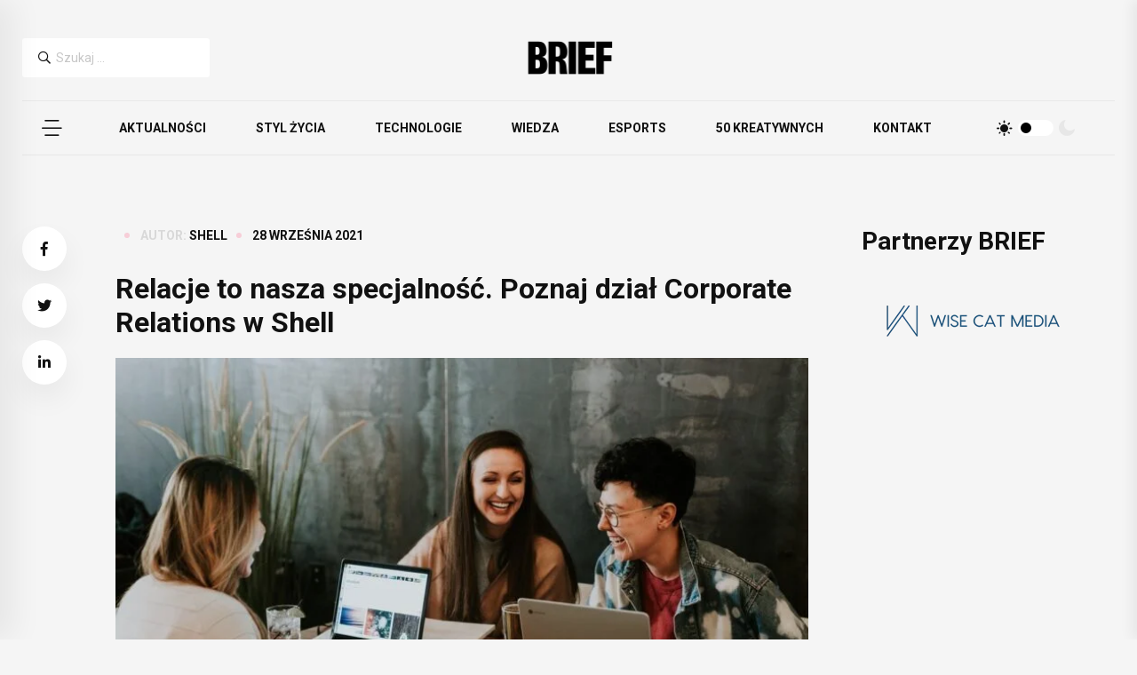

--- FILE ---
content_type: text/html; charset=utf-8
request_url: https://www.google.com/recaptcha/api2/aframe
body_size: 267
content:
<!DOCTYPE HTML><html><head><meta http-equiv="content-type" content="text/html; charset=UTF-8"></head><body><script nonce="VhEpleYGfBkuVRee0N8C1w">/** Anti-fraud and anti-abuse applications only. See google.com/recaptcha */ try{var clients={'sodar':'https://pagead2.googlesyndication.com/pagead/sodar?'};window.addEventListener("message",function(a){try{if(a.source===window.parent){var b=JSON.parse(a.data);var c=clients[b['id']];if(c){var d=document.createElement('img');d.src=c+b['params']+'&rc='+(localStorage.getItem("rc::a")?sessionStorage.getItem("rc::b"):"");window.document.body.appendChild(d);sessionStorage.setItem("rc::e",parseInt(sessionStorage.getItem("rc::e")||0)+1);localStorage.setItem("rc::h",'1769621299038');}}}catch(b){}});window.parent.postMessage("_grecaptcha_ready", "*");}catch(b){}</script></body></html>